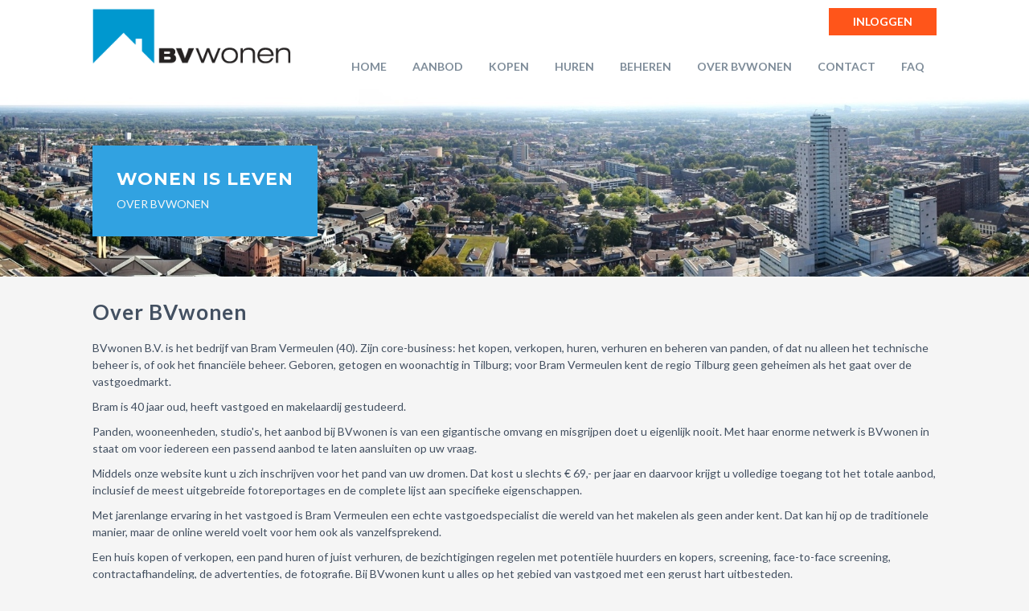

--- FILE ---
content_type: text/html; charset=UTF-8
request_url: https://www.bvwonen.nl/over-bvwonen
body_size: 5952
content:
<!DOCTYPE html>
<html lang="nl">
	<head>
		<title>Over BVwonen</title>
		<meta http-equiv="content-type" content="text/html;charset=UTF-8" />
		<meta name="description" content=" " />
		<meta name="robots" content="index, follow" />
		<meta name="viewport" content="width=device-width, initial-scale=1.0, maximum-scale=1.0, user-scalable=no" />
		<meta name="HandheldFriendly" content="True" />
		<meta name="MobileOptimized" content="width" />
		<meta name="revisit-after" content="7 days" />
		<meta name="language" content="nl" />
		<link rel="stylesheet" type="text/css" href="https://www.bvwonen.nl/css/template/template-1.css" media="screen" />
		<link rel="stylesheet" type="text/css" href="https://static2.bvwonen.nl/themes/cms/css/bootstrap.min.css" media="screen" />
		<link rel="stylesheet" type="text/css" href="https://static2.bvwonen.nl/themes/www-theme/css/style.css" media="screen" />
		<link rel="stylesheet" type="text/css" href="https://www.bvwonen.nl/css/screen.css" media="screen" />
		<link rel="shortcut icon" href="https://www.bvwonen.nl/cdn/20160004/theme/favicon.ico" type="image/x-icon" />
	<script type="text/javascript">
//<![CDATA[
(function(i,s,o,g,r,a,m){i['GoogleAnalyticsObject']=r;i[r]=i[r]||function(){(i[r].q=i[r].q||[]).push(arguments)},i[r].l=1*new Date();a=s.createElement(o), m=s.getElementsByTagName(o)[0];a.async=1;a.src=g;m.parentNode.insertBefore(a,m)})(window,document,'script','//www.google-analytics.com/analytics.js','ga'); ga('create', 'UA-72804386-1', 'auto'); ga('send', 'pageview');//]]></script>

<script type="text/javascript" src="https://static2.bvwonen.nl/plugins/jquery/js/jquery-2.1.4.min.js"></script>
<script type="text/javascript" src="https://static2.bvwonen.nl/plugins/jquery/js/jquery-ui.min.js"></script>
	</head>
	<body class="template_default">

	<div id="wrapper">			
		<div id="header">				
		<div id="header_inside">
        <div class="text_block col-6 right login-menu" data-type="text"  data-block-id="25" data-attr="url=L292ZXItYnZ3b25lbg%3D%3D">
            <p> <a class="btn btn-primary" data-src="/account/Inloggen" data-toggle="modal" data-target="#modal-small">Inloggen</a> </p>        </div>
        <div class="text_block left logo" data-type="text"  data-block-id="1" data-attr="url=L292ZXItYnZ3b25lbg%3D%3D">
            <p><a href="/"><img src="/cdn/20160004/media/bb3ada018099b48ed85515094360ed33.png" alt="Logo BV wonen" width="247" height="70" /></a></p>        </div>
    <div class="menu_block col-5 right" data-type="menu"  id="menu_block_3" data-block-id="3">
		<div class="toggle-menu" onclick="toggleMenuBlock3()"><i class="fa fa-bars"></i></div>
       <ul id="sub_0" class="nav nav-pills ">          <li id="item_1" role="presentation">
              <a href="https://www.bvwonen.nl/" class="toggleItem">Home</a>
          </li>
          <li id="item_2" role="presentation">
              <a href="https://www.bvwonen.nl/aanbod" class="toggleItem">Aanbod</a>
       <ul id="sub_2" class="nav nav-pills dropdown-menu">          <li id="item_30" role="presentation">
              <a href="https://www.bvwonen.nl/aanbod/huurwoningen" class="toggleItem">Huurwoningen</a>
          </li>
          <li id="item_31" role="presentation">
              <a href="https://www.bvwonen.nl/aanbod/koopwoningen" class="toggleItem">Koopwoningen</a>
          </li>
</ul>
          </li>
          <li id="item_22" role="presentation">
              <a href="https://www.bvwonen.nl/kopen" class="toggleItem">Kopen</a>
       <ul id="sub_22" class="nav nav-pills dropdown-menu">          <li id="item_23" role="presentation">
              <a href="https://www.bvwonen.nl/kopen/verkopen" class="toggleItem">Verkopen</a>
          </li>
          <li id="item_24" role="presentation">
              <a href="https://www.bvwonen.nl/kopen/aankopen" class="toggleItem">Aankopen</a>
          </li>
</ul>
          </li>
          <li id="item_25" role="presentation">
              <a href="https://www.bvwonen.nl/huren" class="toggleItem">Huren</a>
       <ul id="sub_25" class="nav nav-pills dropdown-menu">          <li id="item_28" role="presentation">
              <a href="https://www.bvwonen.nl/huren/huren" class="toggleItem">Huren</a>
          </li>
          <li id="item_27" role="presentation">
              <a href="https://www.bvwonen.nl/huren/verhuren" class="toggleItem">Verhuren</a>
          </li>
          <li id="item_29" role="presentation">
              <a href="https://www.bvwonen.nl/huren/leegstandwet" class="toggleItem">Leegstandwet</a>
          </li>
</ul>
          </li>
          <li id="item_26" role="presentation">
              <a href="https://www.bvwonen.nl/beheren" class="toggleItem">Beheren</a>
          </li>
          <li id="item_3" role="presentation" class="active">
              <a href="https://www.bvwonen.nl/over-bvwonen" class="toggleItem">Over BVwonen</a>
          </li>
          <li id="item_4" role="presentation">
              <a href="https://www.bvwonen.nl/contact" class="toggleItem">Contact</a>
          </li>
          <li id="item_37" role="presentation">
              <a href="https://www.bvwonen.nl/faq" class="toggleItem">FAQ</a>
          </li>
</ul>
    </div>
				</div>
			</div>
			
		<div id="banner">				
		<div id="banner_inside">
        <div class="text_block pagetitle" data-type="text"  data-block-id="57" data-attr="url=L292ZXItYnZ3b25lbg%3D%3D">
            <h2>Wonen is leven</h2>        </div>
        <div class="breadcrumbs_block " data-type="breadcrumbs"  data-block-id="82">
            <ol class="breadcrumb">
                <li><a href="https://www.bvwonen.nl/over-bvwonen">Over BVwonen</a></li>
            </ol>
        </div>				</div>

        <div class="banner_block " data-type="banner" data-banner="4"  data-block-id="4" data-attr="url=L292ZXItYnZ3b25lbg==">
            <div class="banner-items-4">
               <ul>
               <li class="banner-item">
                  <img class="img-responsive" src="/cdn/20160004/media/canvas_409b8e5193be96b55c8848ca2a81d27a.jpg?mod=0" alt=""/>
               </li>
               </ul>
            </div>
        </div>
			</div>
			
		<div id="blue_content">				
		<div id="blue_content_inside">				</div>
			</div>
			
		<div id="content">
        <div class="text_block " data-type="text"  data-block-id="19" data-attr="url=L292ZXItYnZ3b25lbg%3D%3D">
            <h1>Over BVwonen</h1>
<p>BVwonen B.V. is het bedrijf van Bram Vermeulen (40). Zijn core-business: het kopen, verkopen, huren, verhuren en beheren van panden, of dat nu alleen het technische beheer is, of ook het financi&euml;le beheer. Geboren, getogen en woonachtig in Tilburg; voor Bram Vermeulen kent de regio Tilburg geen geheimen als het gaat over de vastgoedmarkt.</p>
<p>Bram is 40 jaar oud, heeft vastgoed en makelaardij gestudeerd.</p>
<p>Panden, wooneenheden, studio's, het aanbod bij BVwonen is van een gigantische omvang en misgrijpen doet u eigenlijk nooit. Met haar enorme netwerk is BVwonen in staat om voor iedereen een passend aanbod te laten aansluiten op uw vraag.</p>
<p>Middels onze website kunt u zich inschrijven voor het pand van uw dromen. Dat kost u slechts &euro; 69,- per jaar en daarvoor krijgt u volledige toegang tot het totale aanbod, inclusief de meest uitgebreide fotoreportages en de complete lijst aan specifieke eigenschappen.</p>
<p>Met jarenlange ervaring in het vastgoed is Bram Vermeulen een echte vastgoedspecialist die wereld van het makelen als geen ander kent. Dat kan hij op de traditionele manier, maar de online wereld voelt voor hem ook als vanzelfsprekend.</p>
<p>Een huis kopen of verkopen, een pand huren of juist verhuren, de bezichtigingen regelen met potenti&euml;le huurders en kopers, screening, face-to-face screening, contractafhandeling, de advertenties, de fotografie. Bij BVwonen kunt u alles op het gebied van vastgoed met een gerust hart uitbesteden.</p>
<p>&nbsp;</p>
<h3>1. De kunst van het presenteren!</h3>
<p>Bij het verkopen van uw pand speelt een goede presentatie een belangrijke rol. En daarmee bedoelen wij niet alleen het verstrekken van de juiste praktische informatie zoals het aantal vierkante meters of hoeveel kamers uw pand heeft. Een goede presentatie gaat veel verder. <br /><br />Zo denken wij bijvoorbeeld goed na over welke middelen we in gaan zetten: via welke kanalen gaan we uw pand onder de aandacht brengen bij de doelgroep? BVwonen is een makelaar die de huidige tijd prima begrijpt: online bekendheid geven aan uw pand is namelijk onze expertise! Voor ons is dat wat anders dan de gegevens van uw pand 'online zetten'. Hoe we de juiste emotie overbrengen bij de potenti&euml;le kopers is essentieel. Hoe weten wij uw doelgroep te raken? Met goede teksten en de juiste sfeer op de foto's&nbsp; weten wij uw verkoop tot een succes te brengen!</p>
<p>Soms is dit al genoeg: het komt regelmatig voor dat een pand al wordt verkocht of verhuurd, voordat er ook maar &eacute;&eacute;n advertentie is geplaatst.</p>
<p>&nbsp;</p>
<h3>2. Een groot netwerk vol potenti&euml;le kopers</h3>
<p>Met haar enorme netwerk staat BVwonen midden in de huizenmarkt in de regio Tilburg en omgeving. Doordat wij naast de verkoop en de aankoop ook de partner zijn voor het huren en verhuren van panden hebben wij de huizenmarkt volledig in kaart. <br /><br />Tussen huurders en verhuurders zitten immers ook potenti&euml;le kopers. En niet te vergeten alle mensen die ons al reeds hebben benaderd om een pand voor ze te zoeken. Onze database stelt ons in staat om een goede inschatting te maken van deze totale groep. Als wij uw pand in de verkoop nemen zullen wij ook altijd binnen dat eigen netwerk en onze database een uitgebreide check doen. Daarnaast zullen wij actief aan de slag gaan uw pand onder deze groep te promoten.</p>
<p>Soms is dit al genoeg: het komt regelmatig voor dat een pand al wordt verkocht, voordat er we hem online hebben geplaatst!</p>
<p>&nbsp;</p>
<h3>3. Een betrokken makelaar</h3>
<p>BVwonen gaat verder: tijdens de verkoopperiode blijven wij ons actief inzetten om de juiste match te bevorderen. De online statistieken geven ons namelijk veel inzicht. Zodra er aanpassingen nodig zijn in de presentatie van uw pand gaan wij dat meteen doorvoeren. Zo houden wij vinger aan de pols en proberen wij de vraag en uw aanbod op elkaar af te stemmen. <br /><br />Soms zit dat in kleine details en aanpassingen. Verder kijken dan gebruikelijk. Kansen zien waar anderen niet kijken. Dat is nou typisch BVwonen!<br /><br />&nbsp;</p>
<h3>4. Makelaar +</h3>
<p>Meer doen dan de standaard makelaar u biedt. Dat is ons motto! Vanzelfsprekend kent BVwonen alle gebruikelijke stappen die makelaars volgen in een gedegen verkoopproces. Zo doen wij mee aan de Open huizen route en maken wij een professionele brochure van uw pand indien u dat wenst. Onze eigen website geeft uitgebreide informatie aan potenti&euml;le kopers en wij presenteren uw pand onder de zoekenden in onze database.</p>
<p>Maar wij bieden veel meer! Denk aan de goede presentatie met sfeervolle fotografie. Daarnaast bieden wij u de mogelijkheid om een professionele huis- en interieurfotograaf in te schakelen (m&eacute;t 360 graden fotografie). En wat dacht u van onze grote database met potenti&euml;le kopers die wij vaker benaderen? Wij doen aan passende aanbiedingen en brengen ze op idee&euml;n. <br /><br />Wij houden een vinger aan de pols gedurende het hele verkoopproces en dat zorgt ervoor dat wij kunnen bijstellen waar nodig. Dat doen wij ook zodra zodra wij het verhuurproces voor u verzorgen. Natuurlijk kunt u rekenen op onze directe manier van communiceren als het gaat om uw pand. Een realistisch beeld in plaats van 'bomen die tot in de hemel reiken'. BVwonen is een persoonlijke makelaar waar u een eerlijk advies krijgt. Geen 'groot kantoor' maar een makelaar met korte lijnen die voor een snelle doorloop van het verkoopproces zorgt.&nbsp;</p>
<p></p>        </div>			</div>
			
		<div id="footer_above">				
		<div id="footer_above_inside">
        <div class="text_block col-6 right" data-type="text"  data-block-id="61" data-attr="url=L292ZXItYnZ3b25lbg%3D%3D">
            <p><a target="_blank" href="http://www.pararius.nl/"><img src="/cdn/20160004/media/7268e72e1b2c475b6d6ad709b8a692ed.png" alt="" width="189" height="48" /><br /><br /></a></p>
<p><a href="https://www.huurwoningen.nl/"><img src="https://media.huurwoningen.nl/images/logo/huurwoningen-logo-45.png" alt="Huurwoningen" border="0" height="45" width="241" /><br /><br /></a></p>
<p><a target="_blank" href="https://www.facebook.com/BVwonen"><img src="/cdn/20160004/media/efdb8f5ec8c19559dc1dc131f22d12c4.jpg" alt="" width="48" height="49" /></a>&nbsp; <a target="_blank" href="https://twitter.com/bwhvermeulen"><img src="/cdn/20160004/media/fccc3c7c76d719e72e041916b9b1f73d.jpg" alt="" width="49" height="49" /></a> &nbsp;<a target="_blank" href="https://nl.linkedin.com/in/bram-vermeulen-26b00b103"><img src="/cdn/20160004/media/a535c6988d3545b1c752ccb21c31d613.jpg" alt="" width="48" height="49" /></a></p>        </div>
        <div class="text_block col-6 left" data-type="text"  data-block-id="59" data-attr="url=L292ZXItYnZ3b25lbg%3D%3D">
            <p><img src="/cdn/20160004/media/bb3ada018099b48ed85515094360ed33.png" alt="" width="282" height="80" /></p>
<p>&nbsp;</p>
<h4>BVwonen B.V.</h4>
<p>Piusplein 51&nbsp;<br />5038WN Tilburg<br />Nederland</p>
<p>E-mail: <a href="mailto:info@bvwonen.nl&lt;">info@bvwonen.nl<br /></a>Telefoon: 013-5353205<br /><br /></p>        </div>
        <div class="text_block col-6 left" data-type="text"  data-block-id="60" data-attr="url=L292ZXItYnZ3b25lbg%3D%3D">
            <p><a class="twitter-timeline" href="https://twitter.com/bwhvermeulen" data-widget-id="689354477896372224">Tweets door @bwhvermeulen</a></p>
<script>// <![CDATA[
!function(d,s,id){var js,fjs=d.getElementsByTagName(s)[0],p=/^http:/.test(d.location)?'http':'https';if(!d.getElementById(id)){js=d.createElement(s);js.id=id;js.src=p+"://platform.twitter.com/widgets.js";fjs.parentNode.insertBefore(js,fjs);}}(document,"script","twitter-wjs");
// ]]></script>        </div>				</div>
			</div>
			
		<div id="footer">				
		<div id="footer_inside">
        <div class="text_block none" data-type="text"  data-block-id="6" data-attr="url=L292ZXItYnZ3b25lbg%3D%3D">
            <p style="text-align: center;">Copyright by BVwonen B.V. &nbsp;|&nbsp;&nbsp;<a href="../../../../voorwaarden">Voorwaarden</a> |&nbsp; <a href="/privacyverklaring" target="_blank" rel="noopener" title="Privacy">Privacy</a> |&nbsp; Disclaimer&nbsp; <span>| &nbsp;Alle prijzen excl. BTW</span></p>        </div>				</div>
			</div>
	</div>

			<div class="modal fade" id="modal-large" role="dialog" aria-hidden="true" data-backdrop="static" data-keyboard="true">
      <div class="modal-dialog modal-lg">
          <div class="modal-content">
              <div class="modal-header">
              <div class="modal-close"><button type="button" class="close" data-dismiss="modal" aria-label="Close" style="position: absolute; right:30px;"><span aria-hidden="true">&times;</span></button></div>              </div>
              <div class="modal-body">
                  <iframe name="ifr9ff71d5bc0370fdfd696257bbf51d7ff" id="ifr9ff71d5bc0370fdfd696257bbf51d7ff" class="iframeModal" frameborder="0" ></iframe>
              </div>
          </div>
      </div>
</div>
			<div class="modal fade" id="modal-small" role="dialog" aria-hidden="true" data-backdrop="static" data-keyboard="true">
      <div class="modal-dialog modal-sm">
          <div class="modal-content">
              <div class="modal-header">
              <div class="modal-close"><button type="button" class="close" data-dismiss="modal" aria-label="Close" style="position: absolute; right:30px;"><span aria-hidden="true">&times;</span></button></div>              </div>
              <div class="modal-body">
                  <iframe name="ifradc2da56727cb107ed1143caab24b3d9" id="ifradc2da56727cb107ed1143caab24b3d9" class="iframeModal" frameborder="0" ></iframe>
              </div>
          </div>
      </div>
</div>
			<div class="modal fade" id="modal" role="dialog" aria-hidden="true" data-backdrop="static" data-keyboard="true">
      <div class="modal-dialog ">
          <div class="modal-content">
              <div class="modal-header">
              <div class="modal-close"><button type="button" class="close" data-dismiss="modal" aria-label="Close" style="position: absolute; right:30px;"><span aria-hidden="true">&times;</span></button></div>              </div>
              <div class="modal-body">
                  <iframe name="ifr608ece0872fafd7131f310d6e77e9817" id="ifr608ece0872fafd7131f310d6e77e9817" class="iframeModal" frameborder="0" ></iframe>
              </div>
          </div>
      </div>
</div>
	                                                        <script type="text/javascript" src="//bvwonen.friva.nl/widget.js"></script>
                                <script type="text/javascript" src="https://www.bvwonen.nl/js/template-1.js"></script>
                                <script type="text/javascript" src="https://static2.bvwonen.nl/themes/www-theme/js/framework.js"></script>
                                <script type="text/javascript" src="https://static2.bvwonen.nl/plugins/bootstrap/js/bootstrap.min.js"></script>
                        					<script type="text/javascript">
				//<![CDATA[
        $("[data-target='#modal-large']").removeAttr('href');$("[data-target='#modal-large']").on('click', function(e) {iFrameSrc = $(this).attr('data-src');modalId = $(this).attr('data-target');if ($(this).attr('data-close-url')) {$("" + modalId + " .modal-header .modal-close button").attr("onclick", "window.location.href='" + $(this).attr('data-close-url') + "';");}$("" + modalId + " iframe").attr({'src':iFrameSrc, 'height':'100%', 'width':'100%',});});$(window).on('resize', function(){initialiseModalIframe9ff71d5bc0370fdfd696257bbf51d7ff();});$(window).on('load', function(){initialiseModalIframe9ff71d5bc0370fdfd696257bbf51d7ff();});function initialiseModalIframe9ff71d5bc0370fdfd696257bbf51d7ff() {$(".iframeModal").load(function() {$('#ifr9ff71d5bc0370fdfd696257bbf51d7ff').css('min-height', '150px');setTimeout(function(){$('#ifr9ff71d5bc0370fdfd696257bbf51d7ff').css('height', $(window.ifr9ff71d5bc0370fdfd696257bbf51d7ff.document.getElementsByTagName("body")[0]).height() + 'px');}, 1000);});}$("[data-target='#modal-small']").removeAttr('href');$("[data-target='#modal-small']").on('click', function(e) {iFrameSrc = $(this).attr('data-src');modalId = $(this).attr('data-target');if ($(this).attr('data-close-url')) {$("" + modalId + " .modal-header .modal-close button").attr("onclick", "window.location.href='" + $(this).attr('data-close-url') + "';");}$("" + modalId + " iframe").attr({'src':iFrameSrc, 'height':'100%', 'width':'100%',});});$(window).on('resize', function(){initialiseModalIframeadc2da56727cb107ed1143caab24b3d9();});$(window).on('load', function(){initialiseModalIframeadc2da56727cb107ed1143caab24b3d9();});function initialiseModalIframeadc2da56727cb107ed1143caab24b3d9() {$(".iframeModal").load(function() {$('#ifradc2da56727cb107ed1143caab24b3d9').css('min-height', '150px');setTimeout(function(){$('#ifradc2da56727cb107ed1143caab24b3d9').css('height', $(window.ifradc2da56727cb107ed1143caab24b3d9.document.getElementsByTagName("body")[0]).height() + 'px');}, 1000);});}$("[data-target='#modal']").removeAttr('href');$("[data-target='#modal']").on('click', function(e) {iFrameSrc = $(this).attr('data-src');modalId = $(this).attr('data-target');if ($(this).attr('data-close-url')) {$("" + modalId + " .modal-header .modal-close button").attr("onclick", "window.location.href='" + $(this).attr('data-close-url') + "';");}$("" + modalId + " iframe").attr({'src':iFrameSrc, 'height':'100%', 'width':'100%',});});$(window).on('resize', function(){initialiseModalIframe608ece0872fafd7131f310d6e77e9817();});$(window).on('load', function(){initialiseModalIframe608ece0872fafd7131f310d6e77e9817();});function initialiseModalIframe608ece0872fafd7131f310d6e77e9817() {$(".iframeModal").load(function() {$('#ifr608ece0872fafd7131f310d6e77e9817').css('min-height', '150px');setTimeout(function(){$('#ifr608ece0872fafd7131f310d6e77e9817').css('height', $(window.ifr608ece0872fafd7131f310d6e77e9817.document.getElementsByTagName("body")[0]).height() + 'px');}, 1000);});}function toggleMenuBlock3() {$('#menu_block_3').find('> ul').toggle();}$('.nav-pills.dropdown-menu').parent().addClass('is_parent');$('.toggleItem').each(function() {$(this).click(function(e) {if ($(this).parent().hasClass('toggled')) {$('.menu_block').find('li').removeClass('toggled');}else {$('.menu_block').find('li').removeClass('toggled');$(this).parent().addClass('toggled');$(this).parents('li').addClass('toggled');}});});while ($('div.menu_block').find('li.active').closest('li.is_parent:not(.child_active)').length > 0) {$('div.menu_block').find('li.active').closest('li.is_parent:not(.child_active)').addClass('child_active');}        //]]></script>
        		    </body>
</html>


--- FILE ---
content_type: text/css;charset=UTF-8
request_url: https://www.bvwonen.nl/css/screen.css
body_size: 3275
content:
@import "https://fonts.googleapis.com/css?family=Montserrat:700" ;@import "https://fonts.googleapis.com/css?family=Lato:400,700,300" ;*{font:14px Lato}ol,ul{padding-left:10px}.text_block p,ol li,ul li{line-height:21px}body{background:#f5f5f5}.plain_html{background:#fff}.plain_html .debug{display:none}.modal-header{background:none;border:none}#wrapper .btn-primary{border-radius:0px;border:0px;background:#ff551a}.pagination > li > a,.pagination > li > span{border-radius:0px !important}.pagination > .active > a,.pagination > .active > a:focus,.pagination > .active > a:hover,.pagination > .active > span,.pagination > .active > span:focus,.pagination > .active > span:hover{background:#31a2e1;border-color:#31a2e1}#wrapper .btn-primary span{color:#fff}#wrapper p #wrapper{line-height:20px}#wrapper .blue-block{background:#31a2e1;padding:25px 15px}#wrapper .blue-block h1,#wrapper .blue-block h2,#wrapper .blue-block h3,#wrapper .blue-block p,#wrapper .blue-block li,#wrapper .blue-block label,#wrapper .blue-block legend{color:#fff}#wrapper .blue-block .btn.btn-primary{background:#ff551a;width:100%;text-align:center;font-weight:bold;text-transform:uppercase;margin:10px 0 0 0;box-shadow:0 0 2px 1px #2487be;padding:10px}#wrapper .blue-block .btn.btn-default{background:#d9e8f0;width:100%;text-align:center;font-weight:bold;text-transform:uppercase;margin:10px 0 0 0;box-shadow:0 0 2px 1px #2487be;padding:10px}#wrapper .blue-block .form-group .bootstrap-select .btn-default{margin:0px;background:#d9e8f0;padding:6px 12px;box-shadow:none}#wrapper .blue-block .input-group > input,#wrapper .blue-block .input-group > textarea{background:#d9e8f0;border-color:#d9e8f0}#wrapper .blue-block .input-group-addon{background:#435061;color:#fff;border:none}.btn-mail{background:#0086ff;border-color:#0086ff;color:#fff}.btn-facebook{background:#4f7ac2;border-color:#4f7ac2;color:#fff}.btn-twitter{background:#66cbf4;border-color:#66cbf4;color:#fff}.btn-google{background:#e74526;border-color:#e74526;color:#fff}.btn-pinterest{background:#b61f1d;border-color:#b61f1d;color:#fff}.btn-linkedin{background:#0579ba;border-color:#0579ba;color:#fff}#header{padding:10px 0;background:#fff}#header_inside .menu_block{margin:20px 0 0 60px;width:auto}#header_inside .menu_block li > a{color:#7e8c99;text-transform:uppercase;font-size:14px;background:none}#header_inside .menu_block li > a:hover{color:#31a2e1}#header_inside .menu_block .toggle-menu i{font-size:18px}#header_inside .menu_block li ul li{float:none}#header_inside .menu_block li ul{background:#435061;border-radius:0px;border-top:0px}#header_inside .menu_block li ul >li a{color:#fff}#header_inside .login-menu{clear:left}#header_inside .login-menu p{margin:0px}#header_inside .login-menu .btn{padding:7px 30px;font-weight:bold;text-transform:uppercase;float:right;margin:0 0 0 10px}#banner{position:relative}#banner .banner-item-html{padding:40px 30px;background:#31a2e1;margin-left:-525px;left:50%;top:30% !important;height:100px}#banner .banner-item-html *{color:#fff;margin:0}#banner #banner_inside{padding:30px 30px;background:#31a2e1;position:absolute;top:30%;z-index:9;margin-left:-525px;left:50%}#banner #banner_inside .pagetitle *{margin:0px;color:#fff;text-transform:uppercase;font-weight:bold;font-family:Montserrat}#banner #banner_inside .breadcrumb{background:none;margin:0px;padding-left:0px;padding-bottom:0px}#banner #banner_inside .breadcrumb li a{color:#f5f5f5;text-transform:uppercase}#banner #banner_inside .breadcrumb > li + li:before{content:">";color:#fff}#blue_content{background:linear-gradient(to right, #31a2e1 50%, #d8f1ff 50%)}#blue_content .light_blue_block{background:#d8f1ff;padding:25px 30px}#blue_content .objects{padding:0px 0px 0px 30px;background:#d8f1ff;min-height:190px}#blue_content .objects > .col-6{width:30%;margin:0 0 15px 0;background:#fff;position:relative}#blue_content .objects > div:nth-child(3n+1){clear:left}#blue_content .objects > div:nth-child(3n+2){margin:0 2%}#blue_content .objects .details{position:absolute;top:5px;right:0px;padding:3px 5px;background:#ff551a;box-shadow:-2px 2px 3px -2px #333}#blue_content .objects .details span{color:#fff}#blue_content .objects .desc{padding:10px 5px 3px 5px}#blue_content .objects h5{height:37px;overflow:hidden;display:block;margin-top:0px}#blue_content .objects .right{padding:0 0 0 10px}#blue_content .objects .thumb{height:115px;overflow:hidden;position:relative}#blue_content_inside{position:relative}#blue_content .object_filter_block{padding:30px 10px}#blue_content .object_filter_block h2{margin:0 0 50px 0;color:#fff}#blue_content .object_filter_block .submit_button{margin:108px 0 0 0}#blue_content .object_filter_block .submit_button,#blue_content .object_filter_block .submit_button button{width:100%}#blue_content .object_filter_block .submit_button button span{color:#435061}#blue_content .object_filter_block .form-group .btn-default,#blue_content .object_filter_block .submit_button button{background:#d9e8f0;border-color:#d9e8f0;color:#435061}#blue_content .object_filter_block .submit_button button{font-weight:bold;font-size:14px;text-transform:uppercase}#blue_content .subscribe_button{position:absolute;top:260px;padding:0 10px}#blue_content .subscribe_button .btn{width:100%;color:#fff;text-transform:uppercase;font-weight:bold;border:0px;border-radius:0px}#blue_content .subscribe_button .btn,#blue_content .object_filter_block .submit_button button{padding:10px 0}#blue_content .subscribe_button .btn,#blue_content .object_filter_block .submit_button button,#blue_content .object_filter_block .form-group .btn-default{box-shadow:0 0 2px 1px #2487be}#content{padding:30px 0;color:#435061;min-height:350px}#content .objects > .col-6{float:left;background:#fff;margin:0 0 20px 0;width:31%}#content .objects .thumb{height:170px;overflow:hidden;position:relative}#content .objects .thumb img{min-height:100%;min-width:100%}#content .objects > .col-6:nth-child(3n+2){margin:0 2.0% 20px 2.0%}#content .objects > .col-6 .desc{padding:10px}#content .objects > .col-6 .desc *{display:block;height:44px;overflow:hidden}#content .objects > .col-6 .details{color:#fff;background:#31a2e1;padding:10px;height:37px}#content .objects > .col-6 .dtg-price{width:65px;text-align:right}#content .featured-objects-container{display:flex;flex-wrap:nowrap;width:100%;overflow:hidden;position:relative;margin-bottom:30px}#content .featured-objects{display:flex;flex-wrap:nowrap;flex:0 0 auto;padding:0px;width:200%;opacity:0}#content .featured-objects-container .featured-objects{opacity:1}#content .featured-objects .col-1{background:white}#content .featured-objects .thumb{height:170px;overflow:hidden;position:relative}#content .featured-objects .thumb img{min-height:100%;min-width:100%;height:100%;width:100%;object-fit:cover}#content .featured-objects .desc{padding:10px}#content .featured-objects .desc *{display:block;height:44px;overflow:hidden}#content .featured-objects .details{color:#fff;background:#31a2e1;padding:10px;height:37px}#content .featured-objects .dtg-price{width:65px;text-align:right}@keyframes objectslides { from {transform:translateX(0%);} to{transform:translateX(-50%)}} #content .featured-objects{transform:translateX(0%);animation:objectslides 12s linear infinite}.status-label{display:none}.label-verhuurd,.label-verkocht,.label-onder-bod{display:block;transform:rotate(-45deg);position:absolute;z-index:3;color:#fff;font-size:20px;width:100%;top:10%;left:-40%;text-align:center;background:#31a2e1;padding:10px 0;box-shadow:0 1px 2px -1px #333;font-weight:bold}.objects .label-verhuurd,.objects .label-verkocht,.objects .label-onder-bod{top:15%;left:-33.33%;font-size:16px;padding:5px 0}.label-verhuurd,.label-verkocht{background:#d9534f}#content .media-viewer-container{position:relative;overflow:hidden}#content .login_block .btn,.form-group button.btn{float:right}#content .object_filter_block fieldset{margin-bottom:0px !important}#content .object_filter_block.col-7 .form-group{width:100%;padding:0px}#content .objects .pagination{float:right}#content .object_block .thumb{margin:0 0 20px 0;position:relative;overflow:hidden}#content .object_block .details .col-5 .col-4,#content .object_block .details .col-5 .col-6{line-height:25px}#content .object_block .details .col-5 .col-4{font-weight:bold}#content .object_block .details .col-5 .col-6{color:#31a2e1}#content .object_block .media-container{position:relative;overflow:hidden}#content .register_block.blue-block form .form-group label,#content .register_block.blue-block form .form-group .input-group{width:100%}#content .icon_block{margin-top:15px !important;padding:0 25px 0 0}#content .icon_block h5 a{font-weight:bold;line-height:21px}#content .icon_block:nth-of-type(5){clear:left}#content .icon_block > p.icon{background:#ff551a;display:block;width:55px;height:55px;line-height:60px !important;text-align:center;border-radius:100px;float:left;margin:10px 15px 55px 0}#content .icon_block > p.icon > i{font-size:26px;color:#fff}#content .icon_block > p{display:flex}#content .loggin-form .btn{background:#31a2e1}#content .loggin-form .form-group:last-child{margin:0px !important}#content .loggin-form .btn,#content .loggin-form-register .btn{padding:10px 0;width:100%;font-size:14px;text-align:center;text-transform:uppercase;font-weight:bold}.col-4 .form-horizontal .control-label,.col-4 .form-horizontal .input-group{width:50%}.object-price{float:right;font-size:18px}.faq{margin-bottom:-30px}.faq .accordion-item{width:100%}.faq .accordion-item .accordion-header{width:100%;display:flex;justify-content:space-between;border-bottom:solid 1px #7e8c99;align-items:center;cursor:pointer;margin-bottom:30px}.faq .accordion-item .accordion-header > i{transition:transform .3s ease}.faq .accordion-item.active .accordion-header > i{transform:rotate(180deg)}.faq .accordion-item .accordion-content{height:0;transition:height .35s ease;overflow:hidden}.faq .accordion-item .accordion-content .description{padding-bottom:30px}#footer_above{background:#fff;margin:10px 0 0 0;padding:40px 0}#footer{background:#435061;color:#99a5b5;padding:17px 0 10px 0}#footer *{color:#99a5b5}.col-6 .control-label{margin:0 0 10px 0 !important}.col-6 .control-label,.col-6 .input-group{width:100% !important}.form-group .checkbox{width:50%}#wrapper .blue-block .form-group .checkbox{width:100%}.form-group .checkbox label{font-weight:normal !important}#header_inside .menu_block li > a{font-weight:bold}h1,h2,h3,h4,h5,h1 a,h2 a,h3 a,h4 a,h5 a,#wrapper button span,#wrapper label{color:#435061;font-weight:bold;letter-spacing:1px}h1,h2,h3{margin-bottom:20px}h1{font-size:26px}h2{font-size:22px}h3{font-size:20px}#header_inside .login-menu .btn-primary,#blue_content .subscribe_button .btn{background:#ff551a}@media screen and (max-width: 1100px){#blue_content .objects > .col-6{width:49%;margin:0 0 15px 0px !important}#blue_content .objects > .col-6:nth-child(2){margin:0 0 15px 2% !important}#blue_content .objects > .col-6:nth-child(n+5){display:none}#banner #banner_inside{left:10px;top:20%;margin-left:0}#header .nav>li>a{padding:10px 11px}}@media screen and (max-width: 992px){#header .nav>li>a{padding:10px 5px}#content .register_block.blue-block{width:100%;margin-bottom:30px}#content .object_block{padding:0;clear:left}}@media screen and (max-width: 900px){#header_inside .menu_block{margin:10px 0 0 30px;clear:right}#header .nav>li>a{padding:10px 3px;font-size:12px}#banner #banner_inside{top:5% !important}#header_inside .login-menu .btn{padding:5px 15px !important}}@media screen and (max-width: 768px){.logo{max-width:65%}#header_inside .login-menu{margin:0}#header .nav>li>a{padding:10px 15px}#header_inside .menu_block{margin-top:0px !important}#header_inside .menu_block .toggle-menu{margin:20px 0 0 10px}#header_inside .menu_block{padding:0px !important;margin:20px 0 0 40px}#header_inside .menu_block > ul{top:150px;border-bottom:solid 2px #31a2e1;z-index:10 !important}#header_inside .menu_block li ul{background:none;padding:0 0 0 15px}#header_inside .menu_block li ul li a{color:#7e8c99}.object_block{width:100%;margin:0 0 30px 0}#content .object_block .details .col-5{width:100%}.register_block{width:100%;float:none;padding:0px;clear:left}.object_filter_block .form-group.col-5,.register_block .form-group.col-5{width:100%}.object_filter_block form fieldset{margin:0}#blue_content .object_filter_block,#blue_content .col-4{width:100%}#blue_content .object_filter_block .col-5{width:100%;padding:0px;float:none}#blue_content .object_filter_block .col-5 .input-group{padding:0px}#blue_content .object_filter_block .form-group.input-only .input-group{margin-top:0px}#blue_content .object_filter_block h4{margin:0 0 20px 0 !important}#blue_content_inside{padding:0px}#blue_content .subscribe_button{top:281px;left:0;right:0;padding:0 20px;width:100%}#blue_content .object_filter_block .submit_button{margin:60px 0 0 0}#blue_content{background:linear-gradient(#31a2e1 41%, #d8f1ff 19%)}#blue_content .light_blue_block{padding:5px}#blue_content .objects{padding:0 5px 5px 5px}#blue_content .objects > .col-6,#blue_content .objects > .col-6:nth-child(2){width:31%;margin:0 15px 15px 0px !important}#blue_content .objects .thumb{height:175px}.icon_block{margin-top:25px !important}#content{padding:30px 10px}#content .objects > .col-6{margin:0 0 10px 0 !important;width:100%}#content .objects .thumb{height:300px}#content .blue-block,#content .object_block,#content .objects{width:100%;clear:both;margin-bottom:25px}#content .featured-objects{width:300%;margin-bottom:0px}#content .featured-objects .thumb{height:170px}#content .text_block.col-4{width:100%}#footer_above{display:none}.form-horizontal .control-label,.form-horizontal .input-group{width:100% !important}}@media screen and (max-width: 625px){#banner #banner_inside{display:none}#content .object_block .label-verhuurd{left:-32%;top:15%}#content .objects .thumb{height:195px}#blue_content .objects > .col-6,#blue_content .objects > .col-6:nth-child(2){width:100%;margin:0 0 15px 0px !important}#blue_content{background:linear-gradient(#31a2e1 20%, #d8f1ff 17%)}.object_login,.social_buttons{float:left;width:100%;margin-top:10px}.object_login p{text-align:left !important}}@media screen and (max-width: 500px){#content .featured-objects{width:400%;margin-bottom:0px}}@media screen and (max-width: 390px){#header_inside .menu_block{margin-top:20px !important}#content .object_block .label-verhuurd{font-size:16px}}

--- FILE ---
content_type: text/plain
request_url: https://www.google-analytics.com/j/collect?v=1&_v=j102&a=1796947664&t=pageview&_s=1&dl=https%3A%2F%2Fwww.bvwonen.nl%2Fover-bvwonen&ul=en-us%40posix&dt=Over%20BVwonen&sr=1280x720&vp=1280x720&_u=IEBAAEABAAAAACAAI~&jid=884450961&gjid=801154784&cid=275302150.1769150487&tid=UA-72804386-1&_gid=333985726.1769150487&_r=1&_slc=1&z=1377730092
body_size: -449
content:
2,cG-TJZKF91GVF